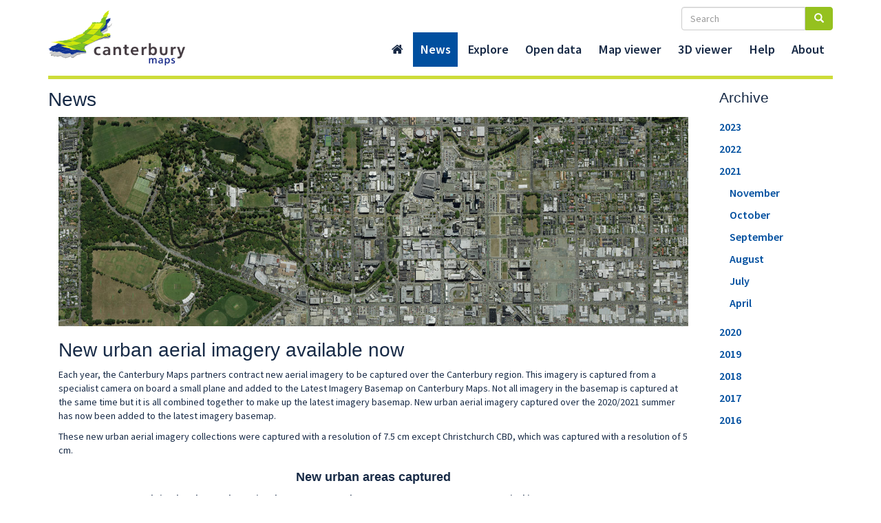

--- FILE ---
content_type: text/html; charset=utf-8
request_url: https://canterburymaps.govt.nz/news/new-urban-aerial-imagery-available-now/
body_size: 21819
content:


<!DOCTYPE html>
<html lang="en" ng-app="EcanApp" class="ng-scope" id="top">
<head>
    <meta charset="utf-8">
    <meta http-equiv="X-UA-Compatible" content="IE=edge">
    <meta name="viewport" content="width=device-width, initial-scale=1">
    <meta name="description" content="">
    <meta name="keywords" content="">
    <link rel="shortcut icon" href="/favicon.ico" />

    <!-- iOS -->
    <meta name="apple-itunes-app" content="app-id=649673019" />
    <meta name="apple-mobile-web-app-capable" content="yes" />
    <meta name="apple-mobile-web-app-status-bar-style" content="black" />
    <link rel="apple-touch-icon" href="/Content/images/icon/57x57.png" />
    <link rel="apple-touch-icon" sizes="72x72" href="/Content/images/icon/72x72.png" />
    <link rel="apple-touch-icon" sizes="114x114" href="/Content/images/icon/114x114.png" />
    <link rel="apple-touch-icon" sizes="144x144" href="/Content/images/icon/144x144.png" />

    <!-- Windows -->
    <meta name="msapplication-TileImage" content="/Content/images/icon/144x144.png" />
    <meta name="msapplication-TileColor" content="#ddd" />
    
    <title>New urban aerial imagery available now | Canterbury Maps</title>

    <link rel="stylesheet" type="text/css" href="https://fonts.googleapis.com/css?family=Source+Sans+Pro:400,600"> 
    <link rel="stylesheet" type="text/css" href="/css/bootstrap.min.css">
    <link rel="stylesheet" type="text/css" href="/css/ui-bootstrap-csp.css">
    <link rel="stylesheet" type="text/css" href="/css/cmaps.css">
    <link rel="stylesheet" type="text/css" href="/css/font-awesome.min.css">
    

    <style>
        [ng\:cloak], [ng-cloak], [data-ng-cloak], [x-ng-cloak], .ng-cloak, .x-ng-cloak {
            display: none !important;
        }
    </style>

    <script async src="https://www.googletagmanager.com/gtag/js?id=G-NS2PW4G3CB"></script>
    <script>
        window.dataLayer = window.dataLayer || [];
        function gtag() { dataLayer.push(arguments); }
        gtag('js', new Date());

        gtag('config', 'G-NS2PW4G3CB');
    </script>

    <!-- HTML5 shim and Respond.js for IE8 support of HTML5 elements and media queries -->
    <!-- WARNING: Respond.js doesn't work if you view the page via file:// -->
    <!--[if lt IE 9]>
      <script src="//oss.maxcdn.com/html5shiv/3.7.2/html5shiv.min.js"></script>
      <script src="//oss.maxcdn.com/respond/1.4.2/respond.min.js"></script>
    <![endif]-->

</head>
<body>

<header class="navbar navbar-default navbar-inner">
    <div class="container">
        <nav>
            <button type="button" class="navbar-toggle" data-toggle="collapse" data-target="#bs-example-navbar-collapse-3" ng-click="isCollapsed = !isCollapsed">
                <span class="sr-only">Toggle navigation</span>
                <span class="icon-bar"></span>
                <span class="icon-bar"></span>
                <span class="icon-bar"></span>
            </button>
        </nav>
        <nav class="nav-brand">
            <a class="navbar-brand pull-left" href="/"><img class='cmaps-logo' src="/Content/Images/header-logo.png" alt="Canterbury Maps" /></a>
        </nav>
        <div class="nav navbar-nav navbar-left navbar-menu visible-xs">
            <h1 class="navbar-district"><a href=""></a></h1>
        </div>
        
        <nav>
            <div class="navbar-district-wrapper hidden-xs">
                    <h1 class="navbar-district">&nbsp;</h1>                 <form action="/explore" method="get" class="navbar-form navbar-right navbar-search" role="search">
                    <div class="input-group">
                        <input type="text" class="form-control" placeholder="Search" name="q">
                        <div class="input-group-btn">
                            <button class="btn btn-default" type="submit"><i class="glyphicon glyphicon-search"></i></button>
                        </div>
                    </div>
                </form>
            </div>
            <div class="nabar-menu-items-wrapper hidden-xs">
                <div class="nav navbar-nav navbar-left navbar-menu">
                    <h1 class="navbar-district visible-md visible-lg"><a href=""></a></h1>
                </div>
                <ul class="nav navbar-nav navbar-right navbar-menu">
                        <li>
                            <a href="/" title="Home"><i class="fa fa-home" aria-hidden="true"></i></a>
                        </li>
                                                        <li class="selected"><a href="/news/">News</a></li>
                                <li><a href="/explore/">Explore</a></li>
                                <li><a href="https://opendata.canterburymaps.govt.nz" >Open data</a></li>
                                <li><a href="https://mapviewer.canterburymaps.govt.nz/"  target="_blank">Map viewer</a></li>
                                <li><a href="https://apps.canterburymaps.govt.nz/3dViewer-Beta/"  target="_blank">3D viewer</a></li>
                                    <li><a href="/help/">Help</a></li>
                                    <li><a href="/about/">About</a></li>
                </ul>
            </div>
        </nav>
        <div class="navbar-bottom"></div>
        
        
        <nav class="visible-xs" uib-collapse="!isCollapsed">

            <ul class="nav navbar-nav" ng-show="isCollapsed">
                    <li>
                        <a href="/" ng-click="isCollapsed = !isCollapsed">Home</a>
                    </li>
                                                <li><a href="/news/" ng-click="isCollapsed = !isCollapsed">News</a></li>
                            <li><a href="/explore/" ng-click="isCollapsed = !isCollapsed">Explore</a></li>
                            <li><a href="https://opendata.canterburymaps.govt.nz"  ng-click="isCollapsed = !isCollapsed">Open data</a></li>
                            <li><a href="https://mapviewer.canterburymaps.govt.nz/"  target="_blank" ng-click="isCollapsed = !isCollapsed">Map viewer</a></li>
                            <li><a href="https://apps.canterburymaps.govt.nz/3dViewer-Beta/"  target="_blank" ng-click="isCollapsed = !isCollapsed">3D viewer</a></li>
                                <li><a href="/help/" ng-click="isCollapsed = !isCollapsed">Help</a></li>
                                <li><a href="/about/" ng-click="isCollapsed = !isCollapsed">About</a></li>
                <li>
                    <form action="/explore" method="get" class="navbar-form navbar-right navbar-search" role="search">
                        <div class="input-group">
                            <input type="text" class="form-control" placeholder="Search" name="q">
                            <div class="input-group-btn">
                                <button class="btn btn-search" type="submit"><i class="glyphicon glyphicon-search"></i></button>
                            </div>
                        </div>
                    </form>
                </li>
            </ul>
        </nav>
        
    </div>
</header>
<div class="clearfix"></div>





    
<div class="container">
    <div class="row">
        <div class="col-md-10">
            <h1>News</h1>

            



    <div class="umb-grid">
                <div class="grid-section">
    <div >
        <div class='container'>
        <div class="row clearfix">
            <div class="col-md-12 column">
                <div >
                            
    
    <img src="/media/1841/christchurch_header.png" class="img-responsive">


                            
    
    
        <h1>New urban aerial imagery available now</h1>
    


                            
    
<p>Each year, the Canterbury Maps partners contract new aerial imagery to be captured over the Canterbury region. This imagery is captured from a specialist camera on board a small plane and added to the Latest Imagery Basemap on Canterbury Maps. Not all imagery in the basemap is captured at the same time but it is all combined together to make up the latest imagery basemap. New urban aerial imagery captured over the 2020/2021 summer has now been added to the latest imagery basemap.</p>
<p><span>These new urban aerial imagery collections were captured with a </span>resolution of 7.5 cm except Christchurch CBD, which was captured with a resolution of 5 cm.</p>
<h3 style="text-align: center;"><strong>New urban areas captured</strong></h3>
<table border="0" style="margin-left: auto; margin-right: auto;">
<tbody>
<tr>
<td>
<p><strong>         Christchurch &amp; Banks Peninsula</strong></p>
<table border="0">
<tbody>
<tr>
<td>
<ul>
<li>
<p>Akaroa</p>
</li>
<li>
<p><span></span><span>Birdlings Flat</span></p>
</li>
<li>
<p><span></span><span>Christchurch</span></p>
</li>
<li>
<p><span>Christchurch CBD</span></p>
</li>
<li>
<p><span></span><span>Cooptown</span></p>
</li>
<li>
<p><span></span><span>Duvauchelle</span></p>
</li>
<li>
<p><span></span><span>French Farm</span></p>
</li>
<li>
<p><span></span><span>LeBons Bay</span></p>
</li>
<li>
<p><span></span><span>Little Akaloa</span></p>
</li>
<li>
<p><span></span><span>Little River</span></p>
</li>
<li>
<p><span></span><span>Lushington Bay</span></p>
</li>
</ul>
</td>
<td>
<ul>
<li>
<p><span>Okains Bay   </span></p>
</li>
<li>
<p><span></span><span>Pigeon Bay           </span></p>
</li>
<li>
<p><span></span><span>Puari</span></p>
</li>
<li>
<p><span></span><span>Wainui</span></p>
</li>
</ul>
<p> </p>
<p> </p>
<p> </p>
<p> </p>
<p> </p>
<p> </p>
<p> </p>
</td>
</tr>
</tbody>
</table>
<p> </p>
</td>
<td>
<p><strong>       Selwyn</strong></p>
<table border="0">
<tbody>
<tr>
<td>
<ul>
<li>
<p><span>Lincoln</span></p>
</li>
<li>
<p><span>Prebbleton             </span></p>
</li>
<li>
<p><span>Rolleston</span></p>
</li>
<li>
<p><span>West Melton      </span></p>
</li>
</ul>
</td>
</tr>
</tbody>
</table>
<p> </p>
<p> </p>
<p> </p>
<p> </p>
<p> </p>
<p> </p>
<p> </p>
<p> </p>
</td>
<td>
<p><strong>                                 Waitaki   </strong></p>
<table border="0">
<tbody>
<tr>
<td>
<ul>
<li>
<p><span>Ohau Village        </span></p>
</li>
<li>
<p><span>Oamaru Airport</span></p>
</li>
<li>
<p><span>Hampden</span></p>
</li>
<li>
<p><span>Kakanui</span></p>
</li>
<li>
<p><span>Kurow</span></p>
</li>
<li>
<p><span>Moeraki</span></p>
</li>
<li>
<p><span>Oamaru</span></p>
</li>
<li>
<p><span>Omarama</span></p>
</li>
<li>
<p><span>Otematata</span></p>
</li>
<li>
<p><span>Palmerston</span></p>
</li>
<li>
<p><span>Dunback</span></p>
</li>
</ul>
</td>
<td>
<ul>
<li>
<p><span>Duntroon</span></p>
</li>
<li>
<p><span></span><span>Enfield</span></p>
</li>
<li>
<p><span></span><span>Herbert</span></p>
</li>
<li>
<p><span></span><span>Macraes</span></p>
</li>
<li>
<p><span></span><span>Maheno</span></p>
</li>
<li>
<p><span></span><span>Ngapara</span></p>
</li>
<li>
<p><span></span><span>Pukeuri</span></p>
</li>
<li>
<p><span></span><span>Reidston</span></p>
</li>
<li>
<p><span></span><span>Richmond</span></p>
</li>
<li>
<p><span></span><span>Waitaki Bridge    </span></p>
<p><span> </span></p>
</li>
</ul>
</td>
</tr>
</tbody>
</table>
<p> </p>
</td>
</tr>
</tbody>
</table>


                </div>
            </div>        </div>
        </div>
    </div>
    <div >
        <div class='container'>
        <div class="row clearfix">
            <div class="col-md-12 column">
                <div >
                </div>
            </div>            <div class="col-md-6 column">
                <div >
                            
    
    <img src="/media/1839/chrsitchurch_selwyn_urbans.png" class="img-responsive">


                </div>
            </div>            <div class="col-md-6 column">
                <div >
                            
    
    <img src="/media/1840/waitaki_urbans_towns.png" class="img-responsive">


                </div>
            </div>        </div>
        </div>
    </div>
    <div >
        <div class='container'>
        <div class="row clearfix">
            <div class="col-md-12 column">
                <div >
                            
    
<h3><strong>Access this imagery</strong></h3>
<p>You can view the 2D aerial imagery in the <a href="http://mapviewer.canterburymaps.govt.nz/" target="_blank">Canterbury Maps Map Viewer</a> or both in 2D and 3D in the <a href="https://propertysearch.canterburymaps.govt.nz/#/" target="_blank">Canterbury Maps Property Search</a>.</p>
<p>This imagery will be available for download via<span> </span><a href="https://data.linz.govt.nz/">LINZ Data Service (LDS</a>) in the next 6 months. In the meantime you can access this imagery by connecting to our <a href="/help/connect-to-our-services/">online services</a>.</p>
<h3><strong>What's next?</strong></h3>
<p>The final aerial imagery which was captured over the 2020/2021 summer will be released in the next few months, these areas are listed below.</p>
<ul>
<li>
<p>Rural Mackenzie</p>
</li>
<li>
<p>Rural Waitaki</p>
</li>
</ul>
<p><span>The new imagery season will then soon commence over the 2021/2022 summer. The areas which will be captured during this season will be announced later this year so stay tuned</span><span>! In the meantime, you can keep up to date with all the latest and contracted imagery by checking in on the <a href="https://mapviewer.canterburymaps.govt.nz/?webmap=3f4eca18d2424bc897e2058293f05deb" target="_blank">Aerial Imagery Collections map viewer</a>.</span></p>


                </div>
            </div>        </div>
        </div>
    </div>
                </div>
    </div>



        </div>
        <div class="col-md-2 sidebarmenu">
            <h2>Archive</h2>
            <ul>
                    <li>
                        <a href="/news?year=2023">2023</a>
                    </li>
                    <li>
                        <a href="/news?year=2022">2022</a>
                    </li>
                    <li>
                        <a href="/news?year=2021">2021</a>
                            <ul>
                                    <li>
                                        <a href="/news?year=2021&month=11">November</a>
                                        
                                    </li>
                                    <li>
                                        <a href="/news?year=2021&month=10">October</a>
                                        
                                    </li>
                                    <li>
                                        <a href="/news?year=2021&month=9">September</a>
                                        
                                    </li>
                                    <li>
                                        <a href="/news?year=2021&month=8">August</a>
                                        
                                    </li>
                                    <li>
                                        <a href="/news?year=2021&month=7">July</a>
                                        
                                    </li>
                                    <li>
                                        <a href="/news?year=2021&month=4">April</a>
                                        
                                    </li>
                            </ul>
                    </li>
                    <li>
                        <a href="/news?year=2020">2020</a>
                    </li>
                    <li>
                        <a href="/news?year=2019">2019</a>
                    </li>
                    <li>
                        <a href="/news?year=2018">2018</a>
                    </li>
                    <li>
                        <a href="/news?year=2017">2017</a>
                    </li>
                    <li>
                        <a href="/news?year=2016">2016</a>
                    </li>
            </ul>
        </div>
    </div>
</div>

    <footer>
        <div class="container">
            <!--<div class="wrapper">-->
            <div class="row">



<div class="col-md-2">
    <h3>Partner Sites</h3>
    <ul>
            <li>
                    <a href="https://ecan.govt.nz/"  target="_blank">Environment Canterbury</a>
            </li>
            <li>
                    <a href="https://www.kaikoura.govt.nz/"  target="_blank">Kaikoura District Council</a>
            </li>
            <li>
                    <a href="https://www.hurunui.govt.nz/"  target="_blank">Hurunui District Council</a>
            </li>
            <li>
                    <a href="https://www.waimakariri.govt.nz/home"  target="_blank">Waimakariri District Council</a>
            </li>
            <li>
                    <a href="https://ccc.govt.nz/"  target="_blank">Christchurch City Council</a>
            </li>
            <li>
                    <a href="https://www.selwyn.govt.nz/home"  target="_blank">Selwyn District Council</a>
            </li>
            <li>
                    <a href="https://www.ashburtondc.govt.nz/Pages/default.aspx"  target="_blank">Ashburton District Council</a>
            </li>
            <li>
                    <a href="https://www.timaru.govt.nz/home"  target="_blank">Timaru District Council</a>
            </li>
            <li>
                    <a href="http://mackenzie.govt.nz/"  target="_blank">Mackenzie District Council</a>
            </li>
            <li>
                    <a href="https://www.waimatedc.govt.nz/"  target="_blank">Waimate District Council</a>
            </li>
            <li>
                    <a href="https://www.waitaki.govt.nz/"  target="_blank">Waitaki District Council</a>
            </li>
    </ul>
</div>

<div class="col-sm-2">
    <h3>Related Sites</h3>
    <ul>
            <li>
                    <a href="https://data.govt.nz/"  target="_blank">data.govt.nz</a>
            </li>
            <li>
                    <a href="https://www.linz.govt.nz/"  target="_blank">linz.govt.nz</a>
            </li>
            <li>
                    <a href="https://www.doc.govt.nz/"  target="_blank">doc.govt.nz</a>
            </li>
    </ul>
</div>

<div class="col-sm-2">
    <h3>Follow</h3>
    <ul>
        <li>
            <a href="/news/">News</a>
        </li>
        <li>
            <a href="http://eepurl.com/bIpcf1" target="_blank">Sign up for our newsletter</a>
        </li>
        <li>
            <a href="/about/user-stories/">Submit a user story</a>
        </li>
    </ul>
    <ul class="social">
        <li>
            <a href="https://twitter.com/Canterbury_Maps" target="_blank" title="Follow us on Twitter"><i class="fa fa-2x fa-twitter"></i></a>
        </li>
        <li>
            <a href="https://github.com/CanterburyRegionalCouncil" target="_blank" title="Fork us on GitHub"><i class="fa fa-2x fa-github" aria-hidden="true"></i></a>
        </li>
    </ul>
</div>

<div class="col-sm-2">
        <h3>Other Links</h3>
        <ul>
                <li>
                        <a href="https://canterburymaps.govt.nz/help/"  target="_blank">Help Guides</a>
                </li>
                <li>
                        <a href="https://canterburymaps.govt.nz/about/feedback/" >Contact Us</a>
                </li>
        </ul>
</div>

<div class="col-sm-4 branding">
    <div>
        <img width="149" height="121" src="/Content/Images/footer-logo.png" />
    </div>
    <div>
        <a href="https://www.govt.nz/" target="_blank"><img width="141" height="18" src="/Content/Images/nzgovt-logo.png" /></a>
    </div>
    <div>
		© Canterbury Maps | <a href="https://www.ecan.govt.nz/info/privacy/" target="_blank">Privacy</a> | <a href="http://apps.canterburymaps.govt.nz/canterburyMaps/TermsandConditions.pdf" target="_blank">Terms and conditions</a>
	</div>
</div>

            </div>
            <!--</div>-->
        </div>
    </footer>

    <script src="/Scripts/jquery-1.10.2.min.js"></script>
    <script src="/Scripts/angular.min.js"></script>
    <script src="/Scripts/angular-ui/ui-bootstrap-tpls.min.js"></script>
    <script>
          var ecan = ecan || {};
          ecan.app = ecan.app || angular.module('EcanApp', ['ui.bootstrap']);
    </script>
    

	<!-- Informizely code for site "canterburymaps.govt.nz". Place this code right after the <body> tag on every page of your site.
	<script id="_informizely_script_tag" type="text/javascript">
		var IzWidget = IzWidget || {};
		(function (d) {
		var scriptElement = d.createElement('script');
		scriptElement.type = 'text/javascript'; scriptElement.async = true;
		scriptElement.src = "https://insitez.blob.core.windows.net/site/48297ab7-e76f-4e49-beeb-b7c227da8139.js";
		var node = d.getElementById('_informizely_script_tag');
		node.parentNode.insertBefore(scriptElement, node);
		})(document);
	</script>
	<noscript><a href="https://www.informizely.com/">Informizely customer feedback surveys</a></noscript> -->
	<!-- End Informizely code. -->

		<!-- Hotjar Tracking Code for https://canterburymaps.govt.nz/ -->
<script>
    (function(h,o,t,j,a,r){
        h.hj=h.hj||function(){(h.hj.q=h.hj.q||[]).push(arguments)};
        h._hjSettings={hjid:1005868,hjsv:6};
        a=o.getElementsByTagName('head')[0];
        r=o.createElement('script');r.async=1;
        r.src=t+h._hjSettings.hjid+j+h._hjSettings.hjsv;
        a.appendChild(r);
    })(window,document,'https://static.hotjar.com/c/hotjar-','.js?sv=');
</script>

	
<script src="https://cdn.ravenjs.com/3.13.1/raven.min.js"></script>
<script>
Raven.config('https://47b9a1fe04514a059b79fb98157b871c@sentry.io/146004').install()
</script>
		
</body>
</html>

--- FILE ---
content_type: text/css
request_url: https://canterburymaps.govt.nz/css/cmaps.css
body_size: 17851
content:
body {
    font-family: 'Source Sans Pro', sans-serif; /* https://www.google.com/fonts#UsePlace:use/Collection:Source+Sans+Pro */
    font-size: 14px;
    color: #172A46;
}

h1 {
    font-size: 28px;
}

h2 {
    font-size: 21px;
}

h3 {
    font-size: 18px;
}

small, .small {
    font-size: 12px;
}

a, a:hover {
    color: #004F9F;
}

/* Set width on the form input elements since they're 100% wide by default */
input,
select,
textarea {
    max-width: 280px;
}

header {
    height: 90px;
}

.navbar-district {
    color: #004F9F;
    margin-top: 10px;
    margin-bottom: 5px;
}
.navbar-district a:hover, .navbar-district a:visited {
    color: #004F9F;
    text-decoration: none;
}

.navbar-default {
    background-color: #fff;
    border: none;
}

.navbar-bottom {
    border-bottom: 5px solid #CDDC39;
    clear: both;
}

.navbar-nav {
    line-height: 30px;
    font-size: 1.3em;
    color: #172945;
    font-family: 'Source Sans Pro', sans-serif;
    font-weight: 600;
}

.navbar-nav>li {
    line-height: 30px;
    padding: 2px;
}

.navbar-nav>li>a {
    line-height: 30px;
    padding: 10px;
    border: 0px solid #000000;
}

.navbar-default .navbar-nav>li>a {
    color: #172945;
}

.navbar-default .navbar-nav>li>a:hover, .navbar-default .navbar-nav>li.selected>a {
    color: #fff;
    background-color: #004F9F;
}

.navbar-district-wrapper {
    position: relative;
}

.nabar-menu-items-wrapper .navbar-district {
    display: inline;
}

@media (max-width: 767px) {
    .navbar-district {
        margin-top: 50px;
    }
}

.navbar-form {
    border: none;
    position:absolute;
    top: 0;
    right: 0;
    margin: 0;
    padding: 0;
}

.navbar-search input {
    max-width: 180px;
    border-top-left-radius: 4px !important;
    border-bottom-left-radius: 4px !important;
}

.navbar-toggle {
    margin-top: 50px;
    margin-right: 0;
}

.navbar-default .navbar-toggle .icon-bar {
  background-color: #fff;
  color: #fff;
}

.cmaps-logo{
	height: 80px;
}

/* btn-search is for exclusive use by search button in main nav bar - http://twitterbootstrap3buttons.w3masters.nl/ */
.btn-search, .navbar-default .navbar-toggle {
  background-color: #004F9F;
  border-color: #004F9F;
  color: #fff;
}
.btn-search:hover,
.btn-search:focus,
.btn-search:active,
.btn-search.active,
.navbar-default .navbar-toggle:hover,
.navbar-default .navbar-toggle:focus,
.navbar-default .navbar-toggle:active,
.navbar-default .navbar-toggle.active {
  background-color: #95C11F;
  border-color: #95C11F;
  color: #fff;
}
.btn-search.disabled:hover,
.btn-search.disabled:focus,
.btn-search.disabled:active,
.btn-search.disabled.active,
.btn-search[disabled]:hover,
.btn-search[disabled]:focus,
.btn-search[disabled]:active,
.btn-search[disabled].active,
fieldset[disabled] .btn-search:hover,
fieldset[disabled] .btn-search:focus,
fieldset[disabled] .btn-search:active,
fieldset[disabled] .btn-search.active {
  background-color: #004F9F;
  border-color: #004F9F;
  color: #fff;
}

.property-searchPanel{
    border: 0px solid #000000;
    color: white;
	background-color: #004F9F !important;
	border-bottom: 0px solid #004F9F !important;
	padding-top: 0 !important;
}

.property-searchHeader {
	background-image: url("/Content/Images/property-search.jpg");
	background-repeat: no-repeat;
	background-position: center center;
	background-size: cover;
	height: 105px;
	width: 100%;
}

.property-searchDesc {
	padding-top: 15px;
	padding-left: 10px !important;
}

.property-search .btn-search {
  background-color: #95C11F;
  border-color: #95C11F;
}
.property-search .btn-search:hover,
.property-search .btn-search:focus,
.property-search .btn-search:active,
.property-search .btn-search.active {
  background-color: #84ab1b;
  border-color: #739518;
}
.property-search .btn-search.disabled:hover,
.property-search .btn-search.disabled:focus,
.property-search .btn-search.disabled:active,
.property-search .btn-search.disabled.active,
.property-search .btn-search[disabled]:hover,
.property-search .btn-search[disabled]:focus,
.property-search .btn-search[disabled]:active,
.property-search .btn-search[disabled].active {
  background-color: #95C11F;
  border-color: #95C11F;
}

/* http://twitterbootstrap3buttons.w3masters.nl/ */
.btn-default {
  background-color: #95C11F;
  border-color: #95C11F;
  color: #fff;
}
.btn-default:hover,
.btn-default:focus,
.btn-default:active,
.btn-default.active {
  background-color: #004F9F;
  border-color: #004F9F;
  color: #fff;
}
.btn-default.disabled:hover,
.btn-default.disabled:focus,
.btn-default.disabled:active,
.btn-default.disabled.active,
.btn-default[disabled]:hover,
.btn-default[disabled]:focus,
.btn-default[disabled]:active,
.btn-default[disabled].active,
fieldset[disabled] .btn-default:hover,
fieldset[disabled] .btn-default:focus,
fieldset[disabled] .btn-default:active,
fieldset[disabled] .btn-default.active {
  background-color: #95C11F;
  border-color: #95C11F;
  color: #fff;
}

footer {
    margin-top: 10px;
}

footer, footer a, footer a:hover, footer a:visited {
    color: #fff;
}

footer h3 {
    font-size: 16px;
}

footer ul {
    padding-left: 0;
    list-style-type: none;
}

footer ul.social li {
    display: inline;
    padding-right: 15px;
}

footer .container .row {
    background-color: #004F9F;
    border-top: 3px solid #95C11F;
    min-height: 226px;
    margin: 0;
}

footer .branding {
    text-align: right;
    font-size: 12px;
}

footer .branding div {
    margin-top: 20px;
}

.sidebarmenu ul {
    margin-top: 20px;
    padding-left: 0;
    list-style-type: none;
    font-size: 16px;
}

.sidebarmenu ul ul {
    margin-top: 0;
    padding-left: 15px;
    list-style-type: none;
}

.homepage {
    margin-top: 10px;
}

.homepage .col > col {
    background-color: aqua;
    margin-left: -5px;
    margin-right: -5px;
}

.sidebarmenu li {
    padding-bottom: 10px;
    font-weight: bold;
}

.sidebarmenu li ul {
    padding-top: 10px;
}

.homepage .wrapper {
    background-color: #F2F2F2;
    padding-top: 5px;
    border-bottom: 5px solid #004F9F;
    margin-top: 10px; /* Reduce to 5 once figured out how to adjust col margins */
    margin-bottom: 10px; /* Reduce to 5 once figured out how to adjust col margins */
}

.homepage .wrapper h1, .homepage .wrapper h2, .homepage .wrapper h3, .homepage .wrapper div, .homepage .wrapper span, .homepage .wrapper p, .homepage .wrapper form, .homepage .wrapper ul, .homepage .wrapper ol, .homepage .wrapper img {
    padding-left: 5px;
}

.homepage .wrapper-image, .homepage .wrapper-image h1, .homepage .wrapper-image h2, .homepage .wrapper-image h3, .homepage .wrapper-image div, .homepage .wrapper-image span, .homepage .wrapper-image p, .homepage .wrapper-image form, .homepage .wrapper-image ul, .homepage .wrapper-image ol, .homepage .wrapper-image img {
    padding-top: 0;
    padding-left: 0;
}

.homepage .wrapper-inner {
    position: relative;
}

.homepage .wrapper-large .wrapper-inner .bottom{
   color: #FFF;
    background-color: #95c11f;
    position: absolute;
    bottom: 0;
    width: 100%;
    padding-left: 5px;
    padding-right: 5px;
    opacity: 1;
    text-align: center;
	font-size: 2em;	
}

.homepage .wrapper-inner .bottom {
    color: #FFF;
    background-color: #95c11f;
    position: absolute;
    bottom: 0;
    width: 100%;
    padding-left: 5px;
    padding-right: 5px;
    opacity : 0.85;
    text-align: center;
	font-size: 1.5em;
}

.homepage .wrapper-inner .bottom .bottom-label {
    overflow: hidden;
    text-wrap: none;
}

.homepage .wrapper h1, .homepage .wrapper h2, .homepage .wrapper h3 {
    margin-top: 0;
    padding-bottom: 2px;
    border-bottom: 3px solid #95c11f;
}

.homepage .wrapper .property-search, .homepage .wrapper .newsletter {
    padding-right: 5px;
    padding-top: 15px;
    padding-bottom: 15px;
}

.homepage .wrapper .newsletter button {
    border-bottom-left-radius: 0;
    border-top-left-radius: 0;
}

.homepage .getting-started ul {
    list-style-type: none;
}

.homepage .getting-started li {
    position: relative;
    height: 46px;
}
.homepage .getting-started li + li {
    padding-top: 0;
}
.homepage .getting-started li .fa {
    display: table-cell;
    top: 50%;
    padding-top: 9px;  /* = image height div 2 */
    width: 32px;
    text-align: center;
    color: #95C11F;
}
.homepage .getting-started li p {
    padding-left: 8px; 
    display: table-cell;
    height: 46px;
    vertical-align: middle;
    margin-bottom: 0;
}

.homepage ul.map-groups {
    padding-left: 0;
    list-style-type: none;
}

.category-carousel {
    margin-top: 15px;
}

.slick-slide {
    text-align: center;
}

.slick-slide img {
    display: block;
    margin: 0 auto;
}

.slick-prev,
.slick-next
{
    font-size: 0;
    line-height: 0;

    position: absolute;
    top: 50%;

    display: block;

    width: 30px;
    height: 100%;
    padding: 0;
    -webkit-transform: translate(0, -50%);
    -ms-transform: translate(0, -50%);
    transform: translate(0, -50%);

    cursor: pointer;

    color: transparent;
    border: none;
    outline: none;
    background: transparent;
}
.slick-next {
    right: -15px;
}
.slick-prev {
    left: -15px;
}
.slick-prev:hover,
.slick-prev:focus,
.slick-next:hover,
.slick-next:focus
{
    outline: none;
    background: transparent;
}
.slick-prev:hover:before,
.slick-prev:focus:before,
.slick-next:hover:before,
.slick-next:focus:before
{
    opacity: 1;
}
.slick-prev.slick-disabled:before,
.slick-next.slick-disabled:before
{
    opacity: .25;
}

.slick-prev:before,
.slick-next:before
{
    font-family: 'FontAwesome';
    font-size: 40px;
    line-height: 1;

    opacity: .75;
    color: #95c11f;

    -webkit-font-smoothing: antialiased;
    -moz-osx-font-smoothing: grayscale;
}

[dir='rtl'] .slick-prev
{
    left: auto;
}
.slick-prev:before
{
    content: '\f053';
}
.slick-next:before
{
    content: '\f054';
}

.property-search input, .search .search-criteria input, .mapgallery .search-criteria input {
    max-width: none;
}

.search .searchresults-none {
    margin-top: 15px;
}

.search .searchresult {
    margin-top: 15px;
}

.search .searchresult h3 {
    margin-top: 0;
    margin-bottom: 5px;
}

.search .searchresult p {
    margin-bottom: 0;
}

.search .searchresult-score {
    color: #CBCBCB;
}

.search .searchresults-filter button + button {
    margin-left: 5px;
}

.mapgallery-searchcriteria {
    padding-left: 0;
}

.mapgallery-searchcriteria .custom-affix {
    position: fixed;
    padding-top: 15px;
    padding-bottom: 15px;
}
@media (max-width: 991px) {
    .mapgallery-searchcriteria .custom-affix {
        position: relative;
    }
}
@media (min-width: 992px) {
    .mapgallery-searchcriteria .custom-affix {
        width: 215px;
    }
}
@media (min-width: 1200px) {
    .mapgallery-searchcriteria .custom-affix {
        width: 270px;
    }
}

.mapgallery-searchcriteria .wrapper {
    background-color: #f2f2f2;
    padding-top: 5px;
    padding-bottom: 5px;
    border: 1px solid rgba(0,0,0,0.075);
}
.mapgallery-searchcriteria .wrapper + .wrapper {
    margin-top: 15px;
}

.mapgallery-searchcriteria .wrapper h3, .mapgallery-searchcriteria .wrapper div, .mapgallery-searchcriteria .wrapper div div.row, .mapgallery-searchcriteria .wrapper div div.row div, .mapgallery-searchcriteria .wrapper ul {
    padding-left: 5px;
}
.mapgallery-searchcriteria .wrapper div > div, .mapgallery-searchcriteria .wrapper div > ul {
    padding-left: 0;
}

.mapgallery-searchcriteria .wrapper h3 {
    margin-top: 0;
    padding-bottom: 2px;
    border-bottom: 3px solid #95c11f;
    cursor: pointer;
}

.mapgallery-searchcriteria .wrapper h3 .fa {
    padding-right: 5px;
    color: #CCC;
}

.mapgallery-searchcriteria .wrapper div, .mapgallery-searchcriteria .wrapper ul {
    padding-right: 2px;
}

.mapgallery-searchcriteria .wrapper label {
    margin-bottom: 0;
    font-weight: inherit;
}

.mapgallery-searchcriteria .search-criteria {
    margin-bottom: 5px;
}

.mapgallery-searchcriteria .close {
    font-size: 20px;
}

.mapgallery-searchcriteria ul {
    padding-left: 0;
    list-style-type: none;
}

.mapgallery-searchcriteria .filter li {
    display: inline;
}

.mapgallery-searchcriteria .filter button {
    color: #CCC;
    font-size: 20px;
    background-color: transparent;
}
.mapgallery-searchcriteria .filter button:hover,
.mapgallery-searchcriteria .filter button:focus,
.mapgallery-searchcriteria .filter button:active {
    border-color: transparent;
}
.mapgallery-searchcriteria .filter button.selected {
    color: #95C11F;
}

.mapgallery-searchcriteria .wrapper div.categories {
    padding-right: 10px;
}

.mapgallery-searchcriteria .wrapper div.categories div {
    padding-bottom: 10px;
}

.mapgallery .mapgallery-result-col:nth-child(odd) .mapgallery-result {
    padding-right: 15px;
}
.mapgallery .mapgallery-result-col:nth-child(even) .mapgallery-result {
    padding-left: 15px;
}

.mapgallery-result {
    padding-bottom: 15px;
}

.mapgallery-result .mapgallery-result-wrapper {
    background-color: #F2F2F2;
    font-size: 16px;
    height: 152px;
	border: 1px solid rgba(0,0,0,0.075);
}

.mapgallery-result .mapgallery-webmap-image {
    height: 118px;
    float: left;
}

.mapgallery-result .mapgallery-webmap-image img {
    height: 118px;
    width: 178px;
    display: block;
}

.mapgallery-result .mapgallery-webmap-details-wrapper {
    height: 107px;
    margin-left: 188px;
    margin-right: 10px;
    margin-bottom: 10px;
    overflow: hidden;
}

.mapgallery-result .mapgallery-webmap-details {
    height: 107px;
    overflow: hidden;
}

.mapgallery-result h3 {
    margin: 7px;
    font-size: 18px;
    white-space: nowrap;
    overflow: hidden;
    height: 19px;
}

.mapgallery-result h3 .fa {
    color: #95c11f;
}

.mapgallery-result .mapgallery-content p {
    margin: 7px;
    height: 100px;
    overflow: hidden;
}

.mapgallery-result .mapgallery-location .mapgallery-webmap-details, .mapgallery-result .mapgallery-address .mapgallery-webmap-details {
    font-weight: bold;
}

.mapgallery-result .mapgallery-location .mapgallery-webmap-image a i, .mapgallery-result .mapgallery-address .mapgallery-webmap-image a i {
    position: absolute;
    left: 82px;
    top: 69px;
    color: #95c11f;
    font-size: 25px;
}
.mapgallery-result-col:nth-child(even) .mapgallery-location .mapgallery-webmap-image a i, .mapgallery-result-col:nth-child(even) .mapgallery-address .mapgallery-webmap-image a i {
    left: 97px;
}

.mapgallery-result .mapgallery-location p {
    margin-left: 7px;
}

.mapgallery-result .mapgallery-address ul, .mapgallery-result .mapgallery-location ul {
    list-style: none;
    padding-left: 15px;
}

.mapgallery-result .mapgallery-address li {
    padding-top: 15px;
}
.mapgallery-result .mapgallery-address li i, .mapgallery-result .mapgallery-location li i {
    width: 25px;
    font-size: 20px;
}

.mapgallery-result .mapgallery-webmap-details .fluid {
    height: 107px;
    overflow: hidden;
}

.mapgallery-webmap .corner {
    position: absolute;
    bottom: 10px;
    right: 15px;
}
.mapgallery .mapgallery-result-col:nth-child(even) .mapgallery-webmap .corner {
    right: 0;
}

.mapgallery-webmap .corner img {
    width: 60px;
    height: 60px;
}

.mapgallery-webmap .corner a, .mapgallery-webmap .corner a:hover, .mapgallery-webmap .corner a:visited {
/*    color: #fff;*/
    text-decoration: none;
	    color: #004f9f;
    text-decoration: none;
    font-size: xx-large;
    padding-right: 5px;
}

.mapgallery-webmap .corner .corner-label {
    color: #FFF;
    position: absolute;
    bottom: 5px;
    right: 3px;
    overflow: hidden;
    font-size: 12px;
}

@media (max-width: 991px) {
    .mapgallery .mapgallery-result-col:nth-child(odd) .mapgallery-result {
        padding-right: 0;
    }
    .mapgallery .mapgallery-result-col:nth-child(even) .mapgallery-result {
        padding-left: 0;
    }

    .mapgallery .mapgallery-result-col:nth-child(odd) .mapgallery-result .corner {
        right: 0;
    }

    .mapgallery .mapgallery-searchcriteria {
        padding-right: 0;
        padding-bottom: 15px;
    }

    .mapgallery-result-col:nth-child(even) .mapgallery-location .mapgallery-webmap-image a i, .mapgallery-result-col:nth-child(even) .mapgallery-address .mapgallery-webmap-image a i {
        left: 82px;
    }
}

.webmap .webmap-thumbnail {
    padding-right: 15px;
}

.data-loading {
    text-align: center;
    color: #95C11F;
}

.affix-top {
    top: 30px;
}

.affix-bottom {
    bottom: 0;
}

@media (max-width: 767px) {
  .navbar-nav {
    margin: 0;
    float: none;
    background-color: #fff;
  }
  .navbar-nav > li {
    float: none;
    padding: 0;
  }
  .navbar-nav > li > a {
    padding-top: 15px;
    padding-bottom: 15px;
  }
  .navbar-form {
    display: inherit;
    border: none;
    position:inherit;
    top: inherit;
    right: inherit;
    margin: 0;
    padding: 15px 10px;
  }
  .navbar-search input {
    max-width: 100%;
  }
}

@media (min-width: 768px) {
    .navbar-form {
        display: table!important;
    }
}

/* EDITOR PROPERTIES - PLEASE DON'T DELETE THIS LINE TO AVOID DUPLICATE PROPERTIES */